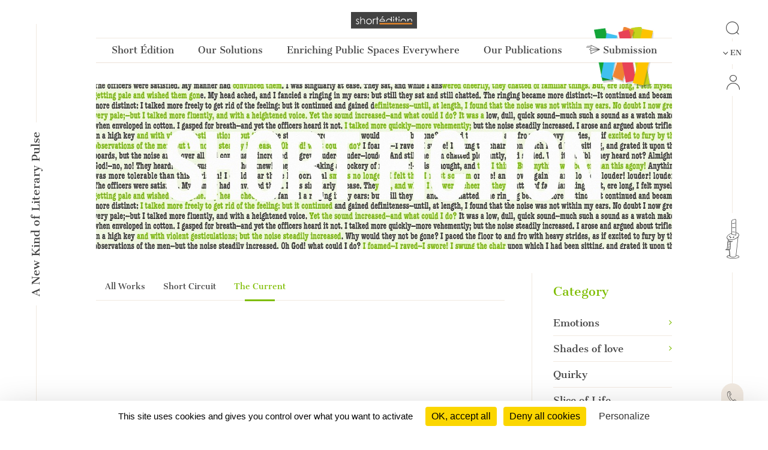

--- FILE ---
content_type: text/html; charset=UTF-8
request_url: https://short-edition.com/en/category/short-fiction/magical-realism?order=the-current&page=2
body_size: 73269
content:
<!DOCTYPE html>
<!--[if lt IE 7]><html dir="ltr" lang="en" class="no-js ie6 oldie"><![endif]-->
<!--[if IE 7]><html dir="ltr" lang="en" class="no-js ie7 oldie"><![endif]-->
<!--[if IE 8]><html dir="ltr" lang="en" class="no-js ie8 oldie"><![endif]-->
<!--[if IE 9]><html dir="ltr" lang="en" class="no-js ie9 oldie"><![endif]-->
<!--[if (gt IE 9)|!(IE)]><!-->
<html dir="ltr" lang="en" class="no-js"><!--<![endif]-->
<head>
                            
            
                        <!-- Google tag (gtag.js) -->
            <script async src="https://www.googletagmanager.com/gtag/js?id=G-2FQYMJ2540"></script>
            <script>
                window.dataLayer = window.dataLayer || [];

                function gtag() {
                    dataLayer.push(arguments);
                }

                gtag('js', new Date());

                gtag('config', 'G-2FQYMJ2540');
            </script>
            
    <meta charset="UTF-8">
            <meta http-equiv="Content-Security-Policy" content="
                default-src 'self' https: chrome-extension: file: gap:  data:  *.facebook.com short-edition.com.wip  *.short-edition.com:8007;
                object-src 'self'  https:;
                script-src 'self' https: 'unsafe-eval' 'unsafe-inline' chrome-extension: file: gap:  data:  *.facebook.net *.twitter.com *.short-edition.com *.google-analytics.com *.disqus.com *.jquery.com short-edition.com.wip *.short-edition.com:8007;
                connect-src *;
                style-src 'self' https: 'unsafe-inline' chrome-extension: file: gap: data: *.short-edition.com short-edition.com.wip *.short-edition.com:8007;
                img-src 'self' https: chrome-extension: file: gap: data:  *.short-edition.com *.google-analytics.com http://s3-eu-west-1.amazonaws.com short-edition.com.wip *.short-edition.com:8007;
                font-src 'self' https: *.short-edition.com short-edition.com.wip *.short-edition.com:8007;
                media-src 'self' https: *.short-edition.com *.short-edition.com.wip *.short-edition.com:8007 data: blob: filesystem:;">
    
        
    <title>Magical Realism - page 2 - the current - Short Édition</title>

    <link rel="shortcut icon" href="/favicon.ico">

    <meta name="description" content="Pieces composed with the clay of reality, yet shaped and molded by creativity and imagination. Set in the world as we know it, yet unrestricted by the rules that govern our universe. Step in with your mind open. - page 2 - classées par the current - Short Édition">
                    <meta property="fb:app_id" content="210894342257653">
        <meta property="fb:admins" content="1536397056">     
            <meta name="twitter:card" content="summary">
        <meta name="twitter:site" content="@ShortEdition_EN">
    
    
        <meta name="viewport" content="width=device-width, initial-scale=1.0">
    <meta name="HandheldFriendly" content="true">
    <meta name="MobileOptimized" content="320">

    <link rel="manifest" href="/site.webmanifest">
    <!-- iPhone(first generation or 2G), iPhone 3G, iPhone 3GS -->
    <link rel="apple-touch-icon" sizes="57x57" href="apple-touch-icon.png">
    <!-- iPad and iPad mini @1x -->
    <link rel="apple-touch-icon" sizes="76x76" href="/icon-phone/apple-touch-icon-76x76.png">
    <!-- iPhone 4, iPhone 4s, iPhone 5, iPhone 5c, iPhone 5s, iPhone 6, iPhone 6s, iPhone 7, iPhone 7s, iPhone8 -->
    <link rel="apple-touch-icon" sizes="120x120" href="/icon-phone/apple-touch-icon-120x120.png">
    <!-- iPad and iPad mini @2x -->
    <link rel="apple-touch-icon" sizes="152x152" href="/icon-phone/apple-touch-icon-152x152.png">
    <!-- iPad Pro -->
    <link rel="apple-touch-icon" sizes="167x167" href="/icon-phone/apple-touch-icon-167x167.png">
    <!-- iPhone X, iPhone 8 Plus, iPhone 7 Plus, iPhone 6s Plus, iPhone 6 Plus -->
    <link rel="apple-touch-icon" sizes="180x180" href="/icon-phone/apple-touch-icon-180x180.png">
    <!-- Android Devices High Resolution -->
    <link rel="icon" sizes="192x192" href="/icon-phone/android-icon-hd.png">
    <!-- Android Devices Normal Resolution -->
    <link rel="icon" sizes="128x128" href="/android-icon.png">

        <meta name="msapplication-config" content="none">

        <base target="_parent">

    <link rel="stylesheet" href="https://cdn6.short-edition.com/build/5073.bfabbb8c.css"><link rel="stylesheet" href="https://cdn8.short-edition.com/build/common.8de4741a.css">
        <link rel="stylesheet" href="https://cdn6.short-edition.com/build/1139.fa9c4c04.css"><link rel="stylesheet" href="https://cdn4.short-edition.com/build/8770.768d938d.css">
            <link rel="stylesheet" href="https://cdn3.short-edition.com/build/short-site-en.18d67ad0.css">
    
    <!-- HTML5 Shim and Respond.js IE8 support of HTML5 elements and media queries -->
    <!-- WARNING: Respond.js doesn't work if you view the page via file:// -->
    <!--[if lt IE 9]>
    <script src="https://oss.maxcdn.com/html5shiv/3.7.3/html5shiv.min.js"></script>
    <script src="https://oss.maxcdn.com/respond/1.4.2/respond.min.js"></script>
    <![endif]-->

                        <script src="https://cdn3.short-edition.com/js/tarteaucitronjs/tarteaucitron.js"></script>
            <script>
                tarteaucitronForceLanguage = 'en';
                tarteaucitron.init({
                    'bodyPosition': 'top',
                    'orientation': 'bottom',
                    'showIcon': false,
                    'adblocker': true,
                    'removeCredit': true,
                });

                (tarteaucitron.job = tarteaucitron.job || []).push('youtube');
                (tarteaucitron.job = tarteaucitron.job || []).push('facebook');
                (tarteaucitron.job = tarteaucitron.job || []).push('twitter');
                (tarteaucitron.job = tarteaucitron.job || []).push('googletagmanager');
                (tarteaucitron.job = tarteaucitron.job || []).push('matomo');

                tarteaucitron.userInterface.openAlert();
            </script>
                    <script>
        (function(ss, ex) {
            window.ldfdr = window.ldfdr || function() {
                (ldfdr._q = ldfdr._q || []).push([].slice.call(arguments));
            };
            (function(d, s) {
                fs = d.getElementsByTagName(s)[0];

                function ce(src) {
                    var cs = d.createElement(s);
                    cs.src = src;
                    cs.async = 1;
                    fs.parentNode.insertBefore(cs, fs);
                }

                ce('https://sc.lfeeder.com/lftracker_v1_' + ss + (ex ? '_' + ex : '') + '.js');
            })(document, 'script');
        })('lAxoEaKRKev4OYGd');
    </script>

            <script type="text/javascript" src="https://secure.details24group.com/js/786908.js"></script>
        <noscript><img alt="" src="https://secure.details24group.com/786908.png" style="display:none;"></noscript>
    </head>

<body class="site site-page">
        

    <div class="modal fade right" id="searchmodal" tabindex="-1" role="dialog" aria-hidden="true">
        <div class="modal-dialog-full-width modal-dialog modal-fluid" role="document">

            <div class="modal-content-full-width modal-content">
                <div class="modal-header border-0">
                    <button type="button" class="btn-close" data-bs-dismiss="modal" aria-label="Close"></button>
                </div>
                <div class="modal-body">
                    <form class="search" role="search" action="/en/search">
    <div class="input-group" id="groupe-search2">
        <input type="search" class="form-control js-search-autocomplete"
               name="q" tabindex="1" placeholder="Story or author"
                data-url="" data-locale="en">

                    <button type="submit" class="input-group-text loupe" id="button-click-search" title="Search" style="">
                <i class="icon-search"></i>
            </button>
            </div>

    </form>
                </div>
            </div>
        </div>
    </div>


<header class="header-main-menu nav-tool d-none d-lg-block " id="header">
    <div class="left-menu-bar">
                    <div id="fleche-haut">
                <a href="#header">
                    <span class="icon-f2-r"></span>
                </a>
            </div>
                            <div class="accroche ">
                    <h3>A New Kind of Literary Pulse</h3>
                </div>
                                        <div class="hamburger">
                                            <button type="button" class="navbar-toggle NavbarLang" data-bs-toggle="collapse" data-bs-target=".navbar-collapse">
                            <i class="fa-solid fa-bars fa-inverse"></i>
                        </button>
                                    </div>
                        </div>

            <div class="center-menu">
            <div id="header-top" >
                                    <a href="/en/" class="logo-head" title="Home">
                        <img class="img-fluid" src="https://cdn7.short-edition.com/images/logos/logo-2020.svg" alt="Short Édition Logo" width="110">
                    </a>
                
                
                                    <h1 class="accroche">A New Kind of Literary Pulse</h1>
                
                                    <div class="collapse navbar-header-menu navbar-collapse">
                        <div class="visible-xs">
                                                    </div>
                    </div>
                
                                                                                                        
    
            <nav class="general">
            <ul class="general-main">
                                                        
                    <li class="menu-button ">
                        <a class="menu-button" href="#">
                            Short Édition
                        </a>
                                                <div class="general-tab ">
                            <div class="menu-centre row">
                                                                    <ul class="lvl-1 col-4">
                                                                                    <li>
                                                                                                                                                <a class="lvl-1-titre " href="/en/p/a-new-kind-literary-pulse">
                                                    A New Kind of Literary Pulse
                                                </a>
                                            </li>
                                                                                                                    </ul>
                                                                    <ul class="lvl-1 col-4">
                                                                                    <li>
                                                                                                                                                <a class="lvl-1-titre " href="/en/p/combining-social-and-environment-impact">
                                                    Social & Environmental Impact
                                                </a>
                                            </li>
                                                                                                                    </ul>
                                                                    <ul class="lvl-1 col-4">
                                                                                    <li>
                                                                                                                                                <a class="lvl-1-titre " href="/en/p/the-team">
                                                    The Team
                                                </a>
                                            </li>
                                                                                                                    </ul>
                                                                    <ul class="lvl-1 col-4">
                                                                                    <li>
                                                                                                                                                <a class="lvl-1-titre " href="/en/press">
                                                    Press
                                                </a>
                                            </li>
                                                                                                                    </ul>
                                                                    <ul class="lvl-1 col-4">
                                                                                    <li>
                                                                                                                                                <a class="lvl-1-titre " href="/en/contact">
                                                    Contact
                                                </a>
                                            </li>
                                                                                                                    </ul>
                                                                    <ul class="lvl-1 col-4">
                                                                                    <li>
                                                                                                                                                <a class="lvl-1-titre " href="/en/p/find-a-dispenser-near-you">
                                                    Find A Dispenser Near You
                                                </a>
                                            </li>
                                                                                                                    </ul>
                                                            </div>
                        </div>
                    
                    </li>
                                                        
                    <li class="menu-button ">
                        <a class="menu-button" href="#">
                            Our Solutions
                        </a>
                                                <div class="general-tab ">
                            <div class="menu-centre row">
                                                                    <ul class="lvl-1 col-4">
                                                                                    <li>
                                                                                                                                                <a class="lvl-1-titre " href="/en/p/short-story-dispenser">
                                                    The Short Story Dispenser <i class="icon-products icon-dhc1 position-absolute ms-1" style="bottom:5px;"></i>
                                                </a>
                                            </li>
                                                                                                                    </ul>
                                                                    <ul class="lvl-1 col-4">
                                                                                    <li>
                                                                                                                                                <a class="lvl-1-titre " href="/en/p/the-short-story-cube">
                                                    The Short Story Cube <i class="icon-products icon-cube"></i>
                                                </a>
                                            </li>
                                                                                                                    </ul>
                                                                    <ul class="lvl-1 col-4">
                                                                                    <li>
                                                                                                                                                <a class="lvl-1-titre " href="/en/p/the-short-story-disc">
                                                    The Short Story Disc <i class="icon-products icon-dhcn"></i>
                                                </a>
                                            </li>
                                                                                                                    </ul>
                                                                    <ul class="lvl-1 col-4">
                                                                                    <li>
                                                                                                                                                <a class="lvl-1-titre " href="/en/p/the-short-story-portal">
                                                    The Short Story Portal <i class="icon-products icon-site"></i>
                                                </a>
                                            </li>
                                                                                                                    </ul>
                                                                    <ul class="lvl-1 col-4">
                                                                                                                    </ul>
                                                            </div>
                        </div>
                    
                    </li>
                                                        
                    <li class="menu-button ">
                        <a class="menu-button" href="#">
                            Enriching Public Spaces Everywhere
                        </a>
                                                <div class="general-tab ">
                            <div class="menu-centre row">
                                                                    <ul class="lvl-1 col-4">
                                                                                    <li>
                                                                                                                                                <a class="lvl-1-titre " href="/en/p/public-libraries">
                                                    Public Libraries
                                                </a>
                                            </li>
                                                                                                                    </ul>
                                                                    <ul class="lvl-1 col-4">
                                                                                    <li>
                                                                                                                                                <a class="lvl-1-titre " href="/en/p/universities">
                                                    Universities
                                                </a>
                                            </li>
                                                                                                                    </ul>
                                                                    <ul class="lvl-1 col-4">
                                                                                    <li>
                                                                                                                                                <a class="lvl-1-titre " href="/en/p/schools">
                                                    Schools
                                                </a>
                                            </li>
                                                                                                                    </ul>
                                                                    <ul class="lvl-1 col-4">
                                                                                    <li>
                                                                                                                                                <a class="lvl-1-titre " href="/en/p/real-estate-retail">
                                                    Real estate & Retail
                                                </a>
                                            </li>
                                                                                                                    </ul>
                                                                    <ul class="lvl-1 col-4">
                                                                                    <li>
                                                                                                                                                <a class="lvl-1-titre " href="/en/p/transportation-hubs">
                                                    Transportation Hubs
                                                </a>
                                            </li>
                                                                                                                    </ul>
                                                                    <ul class="lvl-1 col-4">
                                                                                    <li>
                                                                                                                                                <a class="lvl-1-titre " href="/en/p/hospitals">
                                                    Hospitals
                                                </a>
                                            </li>
                                                                                                                    </ul>
                                                            </div>
                        </div>
                    
                    </li>
                                                        
                    <li class="menu-button ">
                        <a class="menu-button" href="#">
                            Our Publications
                        </a>
                                                <div class="general-tab ">
                            <div class="menu-centre row">
                                                                    <ul class="lvl-1 col-4">
                                                                                    <li>
                                                                                                                                                <a class="lvl-1-titre " href="/en/category/short-fiction">
                                                    Short Fiction
                                                </a>
                                            </li>
                                                                                                                    </ul>
                                                                    <ul class="lvl-1 col-4">
                                                                                    <li>
                                                                                                                                                <a class="lvl-1-titre " href="/en/category/poetry">
                                                    Poetry
                                                </a>
                                            </li>
                                                                                                                    </ul>
                                                                    <ul class="lvl-1 col-4">
                                                                                    <li>
                                                                                                                                                <a class="lvl-1-titre " href="/en/category/creative-nonfiction">
                                                    Creative Nonfiction
                                                </a>
                                            </li>
                                                                                                                    </ul>
                                                                    <ul class="lvl-1 col-4">
                                                                                    <li>
                                                                                                                                                <a class="lvl-1-titre " href="/en/category/comics">
                                                    Comics
                                                </a>
                                            </li>
                                                                                                                    </ul>
                                                                    <ul class="lvl-1 col-4">
                                                                                    <li>
                                                                                                                                                <a class="lvl-1-titre " href="/en/category/childrens">
                                                    Children's
                                                </a>
                                            </li>
                                                                                                                    </ul>
                                                                    <ul class="lvl-1 col-4">
                                                                                    <li>
                                                                                                                                                <a class="lvl-1-titre " href="/en/category/classic">
                                                    Classics
                                                </a>
                                            </li>
                                                                                                                    </ul>
                                                                    <ul class="lvl-1 col-4">
                                                                                    <li>
                                                                                                                                                <a class="lvl-1-titre " href="/en/contest/short-circuit/p/editions">
                                                    Our Quarterly Review
                                                </a>
                                            </li>
                                                                                                                    </ul>
                                                                    <ul class="lvl-1 col-4">
                                                                                    <li>
                                                                                                                                                <a class="lvl-1-titre " href="/en/p/our-editorial-offer">
                                                    Editorial Offer
                                                </a>
                                            </li>
                                                                                                                    </ul>
                                                            </div>
                        </div>
                    
                    </li>
                                                <li class="menu-button bt-soumettre">
                                            <a href="/en/submit" class="soumettre menu-button" title="Submission">
                            <span class="icon icon-icon-send"></span>
                            Submission
                        </a>
                                    </li>

            </ul>
        </nav>
                </div>
        </div>
    
    <div class="right-menu-bar">
        
<div class="right1">
    
                        <div class="group-search">
                <a href="#" data-bs-toggle="modal" data-bs-target="#searchmodal">
                    <span class="icon-search"></span>
                </a>
            </div>
            
    
            <div class="pb-2">
            

    <div class="dropdown">
        <button class="bt-collapse bt-lang" data-bs-toggle="collapse" type="button" data-target-menu="dropdown-language">
                                                                        <span class="icon-f3-b d-none d-lg-inline-block"></span> &nbsp;
                        <span class="txt">EN</span>
                                                                                            </button>
        <ul class="dropdown-menu2 dropdown-language" data-parent="#accordion-language">
                                                <li class="nav-item active">
                                                                                                    <a class="nav-link" href="https://short-edition.com/en/?uplg">English</a>
                    </li>
                                    <li class="nav-item ">
                                                                                                    <a class="nav-link" href="https://short-edition.com/fr/?uplg">Français</a>
                    </li>
                                    </ul>
    </div>

        </div>
    
    
    

    <div class="card-nav">
        <div class="card-header-nav">
            <a class="login" href="/en/login" title="Click here to Login">
                <span class="icon icon-compte"></span>
                <span class="txt d-block d-md-none">Login</span>
            </a>
        </div>
            </div>
</div>

            <div class="right2 btn-dhc">
            <a href="/en/p/a-new-kind-literary-pulse">
                <span class="icon-dhc"></span>
            </a>
        </div>
        <div class="right2 btn-contact">
        <a href="/en/contact" title="How can we help you?">
            <span class="icon-phone"></span>
        </a>
    </div>


    <div class="right4">
        <div class="footer-social-networks footer-social-networks-en">
    <a target="_blank" href="https://www.linkedin.com/company/shortedition/" class="linkedin" title="Follow us on Linkedin">
        <span class="icon-linkedin"></span>
    </a>
    <a target="_blank" href="https://www.instagram.com/shortedition/" class="instagram" title="Follow us on Instagram">
        <span class="icon-insta"></span>
    </a>
    <a target="_blank" href="https://www.tiktok.com/@shortedition" class=tiktok title="Follow us on TikTok">
        <span class="icon-tiktok"></span>
    </a>
    <a target="_blank" href="https://www.facebook.com/ShortEdition/" class="facebook" title="Follow us on Facebook">
        <span class="icon-facebook"></span>
    </a>
</div>

    </div>
    </div>

</header>

<div class="header2-parent d-lg-none">
    <header class="nav-tool " id="header2">
        <div class="head-mobil">
            <button class="hamburger hamburger--elastic " type="button" aria-label="menu" data-bs-toggle="collapse" data-bs-target="#nav-mobile" aria-expanded="false">
                <span class="hamburger-box">
                    <span class="hamburger-inner"></span>
                </span>
            </button>
                                <a href="/en/" class="logo-head" title="Home">
                        <img class="img-fluid" src="https://cdn7.short-edition.com/images/logos/logo-2020.svg" alt="Short Édition Logo" width="110">
                    </a>
                
                            <div class="head-picto-dys">
                    
                                            <a href="#" data-bs-toggle="modal" data-bs-target="#searchmodal" class="search-mobil">
                            <span class="icon-search"></span>
                        </a>
                                    </div>
                    </div>
        
                            <nav class="nav-mobil collapse" id="nav-mobile">
                                                                                                                            
    
            
            
                <div class="card-nav">
                    <div class="card-header-nav" id="headingStaticPagecolumn-1">
                        <button class="btn btn-link collapsed" data-bs-toggle="collapse" data-bs-target="#collapseStaticPagecolumn-1" aria-expanded="true" aria-controls="collapseStaticPagecolumn-1">
                            <span class="txt">
                                Short Édition
                                <span class="icon-f3-t"></span>
                            </span>
                        </button>
                    </div>

                    <div id="collapseStaticPagecolumn-1" class="collapse menu-arrow" aria-labelledby="headingStaticPagecolumn-1">
                        <div class="accordion accordion-flush" id="accordionFlushcolumn-1">
                                                                                                                                                                                                                                                            <a class="lvl-1 " href="/en/p/a-new-kind-literary-pulse">
                                            A New Kind of Literary Pulse
                                        </a>
                                                                    
                                                                                                                                                                                                                                                            <a class="lvl-1 " href="/en/p/combining-social-and-environment-impact">
                                            Social & Environmental Impact
                                        </a>
                                                                    
                                                                                                                                                                                                                                                            <a class="lvl-1 " href="/en/p/the-team">
                                            The Team
                                        </a>
                                                                    
                                                                                                                                                                                                                                                            <a class="lvl-1 " href="/en/press">
                                            Press
                                        </a>
                                                                    
                                                                                                                                                                                                                                                            <a class="lvl-1 " href="/en/contact">
                                            Contact
                                        </a>
                                                                    
                                                                                                                                                                                                                                                            <a class="lvl-1 " href="/en/p/find-a-dispenser-near-you">
                                            Find A Dispenser Near You
                                        </a>
                                                                    
                                                    </div>
                    </div>
                </div>
            
                <div class="card-nav">
                    <div class="card-header-nav" id="headingStaticPagecolumn-2">
                        <button class="btn btn-link collapsed" data-bs-toggle="collapse" data-bs-target="#collapseStaticPagecolumn-2" aria-expanded="true" aria-controls="collapseStaticPagecolumn-2">
                            <span class="txt">
                                Our Solutions
                                <span class="icon-f3-t"></span>
                            </span>
                        </button>
                    </div>

                    <div id="collapseStaticPagecolumn-2" class="collapse menu-arrow" aria-labelledby="headingStaticPagecolumn-2">
                        <div class="accordion accordion-flush" id="accordionFlushcolumn-2">
                                                                                                                                                                                                                                                            <a class="lvl-1 " href="/en/p/short-story-dispenser">
                                            The Short Story Dispenser <i class="icon-products icon-dhc1 position-absolute ms-1" style="bottom:5px;"></i>
                                        </a>
                                                                    
                                                                                                                                                                                                                                                            <a class="lvl-1 " href="/en/p/the-short-story-cube">
                                            The Short Story Cube <i class="icon-products icon-cube"></i>
                                        </a>
                                                                    
                                                                                                                                                                                                                                                            <a class="lvl-1 " href="/en/p/the-short-story-disc">
                                            The Short Story Disc <i class="icon-products icon-dhcn"></i>
                                        </a>
                                                                    
                                                                                                                                                                                                                                                            <a class="lvl-1 " href="/en/p/the-short-story-portal">
                                            The Short Story Portal <i class="icon-products icon-site"></i>
                                        </a>
                                                                    
                                                            
                                                    </div>
                    </div>
                </div>
            
                <div class="card-nav">
                    <div class="card-header-nav" id="headingStaticPagecolumn-3">
                        <button class="btn btn-link collapsed" data-bs-toggle="collapse" data-bs-target="#collapseStaticPagecolumn-3" aria-expanded="true" aria-controls="collapseStaticPagecolumn-3">
                            <span class="txt">
                                Enriching Public Spaces Everywhere
                                <span class="icon-f3-t"></span>
                            </span>
                        </button>
                    </div>

                    <div id="collapseStaticPagecolumn-3" class="collapse menu-arrow" aria-labelledby="headingStaticPagecolumn-3">
                        <div class="accordion accordion-flush" id="accordionFlushcolumn-3">
                                                                                                                                                                                                                                                            <a class="lvl-1 " href="/en/p/public-libraries">
                                            Public Libraries
                                        </a>
                                                                    
                                                                                                                                                                                                                                                            <a class="lvl-1 " href="/en/p/universities">
                                            Universities
                                        </a>
                                                                    
                                                                                                                                                                                                                                                            <a class="lvl-1 " href="/en/p/schools">
                                            Schools
                                        </a>
                                                                    
                                                                                                                                                                                                                                                            <a class="lvl-1 " href="/en/p/real-estate-retail">
                                            Real estate & Retail
                                        </a>
                                                                    
                                                                                                                                                                                                                                                            <a class="lvl-1 " href="/en/p/transportation-hubs">
                                            Transportation Hubs
                                        </a>
                                                                    
                                                                                                                                                                                                                                                            <a class="lvl-1 " href="/en/p/hospitals">
                                            Hospitals
                                        </a>
                                                                    
                                                    </div>
                    </div>
                </div>
            
                <div class="card-nav">
                    <div class="card-header-nav" id="headingStaticPagecolumn-4">
                        <button class="btn btn-link collapsed" data-bs-toggle="collapse" data-bs-target="#collapseStaticPagecolumn-4" aria-expanded="true" aria-controls="collapseStaticPagecolumn-4">
                            <span class="txt">
                                Our Publications
                                <span class="icon-f3-t"></span>
                            </span>
                        </button>
                    </div>

                    <div id="collapseStaticPagecolumn-4" class="collapse menu-arrow" aria-labelledby="headingStaticPagecolumn-4">
                        <div class="accordion accordion-flush" id="accordionFlushcolumn-4">
                                                                                                                                                                                                                                                            <a class="lvl-1 " href="/en/category/short-fiction">
                                            Short Fiction
                                        </a>
                                                                    
                                                                                                                                                                                                                                                            <a class="lvl-1 " href="/en/category/poetry">
                                            Poetry
                                        </a>
                                                                    
                                                                                                                                                                                                                                                            <a class="lvl-1 " href="/en/category/creative-nonfiction">
                                            Creative Nonfiction
                                        </a>
                                                                    
                                                                                                                                                                                                                                                            <a class="lvl-1 " href="/en/category/comics">
                                            Comics
                                        </a>
                                                                    
                                                                                                                                                                                                                                                            <a class="lvl-1 " href="/en/category/childrens">
                                            Children's
                                        </a>
                                                                    
                                                                                                                                                                                                                                                            <a class="lvl-1 " href="/en/category/classic">
                                            Classics
                                        </a>
                                                                    
                                                                                                                                                                                                                                                            <a class="lvl-1 " href="/en/contest/short-circuit/p/editions">
                                            Our Quarterly Review
                                        </a>
                                                                    
                                                                                                                                                                                                                                                            <a class="lvl-1 " href="/en/p/our-editorial-offer">
                                            Editorial Offer
                                        </a>
                                                                    
                                                    </div>
                    </div>
                </div>
                    
        <div class="card-nav">
            <div class="card-header-nav">
                                        <a href="/en/submit" class="soumettre menu-button" title="Submission">
                            <span class="icon icon-icon-send"></span>
                            Submission
                        </a>
                    
            </div>
        </div>

    
                    
    

    <div class="card-nav">
        <div class="card-header-nav">
            <a class="login" href="/en/login" title="Click here to Login">
                <span class="icon icon-compte"></span>
                <span class="txt d-block d-md-none">Login</span>
            </a>
        </div>
            </div>

    

    <div class="card-nav">
        <div class="card-header-nav" id="headingTwo">
            <button class="btn btn-link collapsed" data-bs-toggle="collapse" type="button" data-bs-target="#collapseTwo" aria-expanded="false" aria-controls="collapseTwo">
                <span class="icon icon-icon-loc"></span>
                                                                            <span class="icon-f3-b d-none d-lg-inline-block"></span> &nbsp;
                        <span class="txt">EN</span>
                                                                                    
                <span class="icon-f3-t"></span>
            </button>
        </div>
        <ul id="collapseTwo" class="navbar-nav collapse menu-arrow" aria-labelledby="headingTwo" data-parent="#accordion">
                                                <li class="nav-item active">
                                                                                                    <a class="nav-link" href="https://short-edition.com/en/?uplg">English</a>
                    </li>
                                    <li class="nav-item ">
                                                                                                    <a class="nav-link" href="https://short-edition.com/fr/?uplg">Français</a>
                    </li>
                            
        </ul>
    </div>


                            </nav>

            </header>

    </div>

                    <section class="actualite lang-home container-xl">
                                                <img class="category img-fluid d-none d-md-inline-block" src="https://cdn.short-edition.com/uploads/f/short-fiction-banner-2021-07-02-11-47-07.jpg" alt="Short Fiction">
                <img class="category img-fluid d-inline-block d-md-none" src="https://cdn.short-edition.com/uploads/f/short-fiction-bannermobile-2021-07-02-11-47-08.jpg" alt="Short Fiction">
    
        

<div class="lang row category-list">
    <div class="col-md-9 col-post nouvelles">

                                <nav class="filtre-cat1 nouvelles d-none d-md-flex">
                <div class="filtre-cat1-1">
                            
            <a class="" href="/en/category/short-fiction/magical-realism" title="All Works">
            All Works        </a>
                <a class="" href="/en/category/short-fiction/magical-realism?order=short-circuit" title="Short Circuit">
            Short Circuit        </a>
                <a class="active" href="/en/category/short-fiction/magical-realism?order=the-current" title="The Current">
            The Current        </a>
                    </div>
            </nav>
        
        <aside class="category nouvelles d-md-none">
                        <div class="form-group">
    <select name="form-filtrage" class="js-select-redirect js-select2" style="width:100%">
                    
                <option  value="/en/category/short-fiction/magical-realism">
                All Works
            </option>
                        <option  value="/en/category/short-fiction/magical-realism?order=short-circuit">
                Short Circuit
            </option>
                        <option selected="selected" value="/en/category/short-fiction/magical-realism?order=the-current">
                The Current
            </option>
            </select>
</div>
                    

<div class="form-group">
    <select name="form-rayon" class="js-select-redirect js-select2" style="width:100%" data-placeholder="Select a category...">
                                <option  value="/en/category/short-fiction">
                Category
            </option>
                                            <optgroup label="Emotions">
                <option value="/en/category/short-fiction/emotions?order=the-current" >
                    See all works
                </option>
            
                            <option class="list-category"  value="/en/category/short-fiction/humor?order=the-current">Humor</option>
                            <option class="list-category"  value="/en/category/short-fiction/joy?order=the-current">Joy</option>
                            <option class="list-category"  value="/en/category/short-fiction/nostalgia?order=the-current">Nostalgia</option>
                            <option class="list-category"  value="/en/category/short-fiction/sorrow?order=the-current">Sorrow</option>
            
                            </optgroup>
                                                <optgroup label="Shades of Love">
                <option value="/en/category/short-fiction/shades-of-love?order=the-current" >
                    See all works
                </option>
            
                            <option class="list-category"  value="/en/category/short-fiction/modern-love?order=the-current">Modern Love</option>
                            <option class="list-category"  value="/en/category/short-fiction/romance?order=the-current">Romance</option>
                            <option class="list-category"  value="/en/category/short-fiction/love-loss?order=the-current">Love &amp; Loss</option>
            
                            </optgroup>
                                                <optgroup label="Quirky">
                <option value="/en/category/short-fiction/quirky?order=the-current" >
                    See all works
                </option>
            
            
                            </optgroup>
                                                <optgroup label="Slice of Life">
                <option value="/en/category/short-fiction/slice-of-life?order=the-current" >
                    See all works
                </option>
            
            
                            </optgroup>
                                                <optgroup label="Portrait">
                <option value="/en/category/short-fiction/portrait-1?order=the-current" >
                    See all works
                </option>
            
            
                            </optgroup>
                                                <optgroup label="Absurd">
                <option value="/en/category/short-fiction/absurd?order=the-current" >
                    See all works
                </option>
            
            
                            </optgroup>
                                                <optgroup label="Magical Realism">
                <option value="/en/category/short-fiction/magical-realism?order=the-current" selected="selected">
                    See all works
                </option>
            
            
                            </optgroup>
                                                <optgroup label="Historical">
                <option value="/en/category/short-fiction/historical?order=the-current" >
                    See all works
                </option>
            
            
                            </optgroup>
                                                <optgroup label="Noir">
                <option value="/en/category/short-fiction/noir?order=the-current" >
                    See all works
                </option>
            
                            <option class="list-category"  value="/en/category/short-fiction/suspense?order=the-current">Suspense &amp; Mystery</option>
                            <option class="list-category"  value="/en/category/short-fiction/horror?order=the-current">Horror</option>
            
                            </optgroup>
                                                <optgroup label="Sci-Fi &amp; Fantasy">
                <option value="/en/category/short-fiction/science-fiction-fantasy?order=the-current" >
                    See all works
                </option>
            
            
                            </optgroup>
                                                <optgroup label="Young Adult">
                <option value="/en/category/short-fiction/young-adult?order=the-current" >
                    See all works
                </option>
            
            
                            </optgroup>
                        </select>
</div>
        </aside>

                    
                            </div>

            <aside class="col-md-3 cat-side nouvelles d-none d-sm-block">
            <header>
    <h3 class="txt-nouvelles">
        Category
    </h3>
</header>

<div id="accordion-theme">
                                    <div class="lien-cat">
                                <h4 id="lien-cat-emotions" class="accordion-header">
                                            <a class="collapsed " type="button" data-bs-toggle="collapse" data-bs-target="#collapse-emotions" aria-expanded="true" aria-controls="collapse-emotions">
                            <span>Emotions</span>
                                                            <span class="icon-f3-r txt-nouvelles"></span>
                                                    </a>
                                    </h4>

                                    <ul id="collapse-emotions" class="collapse " aria-labelledby="lien-cat-emotions" data-parent="#accordion-theme">
                                                    <li>
                                <a href="/en/category/short-fiction/humor?order=the-current"  title="Click here to humor">
                                    <span class="icon-f3-r"></span>Humor</a>
                            </li>
                                                    <li>
                                <a href="/en/category/short-fiction/joy?order=the-current"  title="Click here to joy">
                                    <span class="icon-f3-r"></span>Joy</a>
                            </li>
                                                    <li>
                                <a href="/en/category/short-fiction/nostalgia?order=the-current"  title="Click here to nostalgia">
                                    <span class="icon-f3-r"></span>Nostalgia</a>
                            </li>
                                                    <li>
                                <a href="/en/category/short-fiction/sorrow?order=the-current"  title="Click here to sorrow">
                                    <span class="icon-f3-r"></span>Sorrow</a>
                            </li>
                        
                                                    <li class="tout">
                                <a href="/en/category/short-fiction/emotions?order=the-current" title="Click here to emotions">
                                    <span class="icon-f3-r"></span>
                                    See all
                                </a>
                            </li>
                                            </ul>
                            </div>
                                <div class="lien-cat">
                                <h4 id="lien-cat-shades-of-love" class="accordion-header">
                                            <a class="collapsed " type="button" data-bs-toggle="collapse" data-bs-target="#collapse-shades-of-love" aria-expanded="true" aria-controls="collapse-shades-of-love">
                            <span>Shades of love</span>
                                                            <span class="icon-f3-r txt-nouvelles"></span>
                                                    </a>
                                    </h4>

                                    <ul id="collapse-shades-of-love" class="collapse " aria-labelledby="lien-cat-shades-of-love" data-parent="#accordion-theme">
                                                    <li>
                                <a href="/en/category/short-fiction/modern-love?order=the-current"  title="Click here to modern love">
                                    <span class="icon-f3-r"></span>Modern Love</a>
                            </li>
                                                    <li>
                                <a href="/en/category/short-fiction/romance?order=the-current"  title="Click here to romance">
                                    <span class="icon-f3-r"></span>Romance</a>
                            </li>
                                                    <li>
                                <a href="/en/category/short-fiction/love-loss?order=the-current"  title="Click here to love &amp; loss">
                                    <span class="icon-f3-r"></span>Love &amp; Loss</a>
                            </li>
                        
                                                    <li class="tout">
                                <a href="/en/category/short-fiction/shades-of-love?order=the-current" title="Click here to shades of love">
                                    <span class="icon-f3-r"></span>
                                    See all
                                </a>
                            </li>
                                            </ul>
                            </div>
                                <div class="lien-cat">
                                <h4 id="lien-cat-quirky" class="accordion-header">
                                            <a href="/en/category/short-fiction/quirky?order=the-current" title="Click here to quirky" class="collapsed ">
                            <span>Quirky</span>
                        </a>
                                    </h4>

                            </div>
                                <div class="lien-cat">
                                <h4 id="lien-cat-slice-of-life" class="accordion-header">
                                            <a href="/en/category/short-fiction/slice-of-life?order=the-current" title="Click here to slice of life" class="collapsed ">
                            <span>Slice of Life</span>
                        </a>
                                    </h4>

                            </div>
                                <div class="lien-cat">
                                <h4 id="lien-cat-portrait-1" class="accordion-header">
                                            <a href="/en/category/short-fiction/portrait-1?order=the-current" title="Click here to portrait" class="collapsed ">
                            <span>Portrait</span>
                        </a>
                                    </h4>

                            </div>
                                <div class="lien-cat">
                                <h4 id="lien-cat-absurd" class="accordion-header">
                                            <a href="/en/category/short-fiction/absurd?order=the-current" title="Click here to absurd" class="collapsed ">
                            <span>Absurd</span>
                        </a>
                                    </h4>

                            </div>
                                <div class="lien-cat">
                                <h4 id="lien-cat-magical-realism" class="accordion-header">
                                            <a href="/en/category/short-fiction/magical-realism?order=the-current" title="Click here to magical realism" class="collapsed active">
                            <span>Magical Realism</span>
                        </a>
                                    </h4>

                            </div>
                                <div class="lien-cat">
                                <h4 id="lien-cat-historical" class="accordion-header">
                                            <a href="/en/category/short-fiction/historical?order=the-current" title="Click here to historical" class="collapsed ">
                            <span>Historical</span>
                        </a>
                                    </h4>

                            </div>
                                <div class="lien-cat">
                                <h4 id="lien-cat-noir" class="accordion-header">
                                            <a class="collapsed " type="button" data-bs-toggle="collapse" data-bs-target="#collapse-noir" aria-expanded="true" aria-controls="collapse-noir">
                            <span>Noir</span>
                                                            <span class="icon-f3-r txt-nouvelles"></span>
                                                    </a>
                                    </h4>

                                    <ul id="collapse-noir" class="collapse " aria-labelledby="lien-cat-noir" data-parent="#accordion-theme">
                                                    <li>
                                <a href="/en/category/short-fiction/suspense?order=the-current"  title="Click here to suspense &amp; mystery">
                                    <span class="icon-f3-r"></span>Suspense &amp; Mystery</a>
                            </li>
                                                    <li>
                                <a href="/en/category/short-fiction/horror?order=the-current"  title="Click here to horror">
                                    <span class="icon-f3-r"></span>Horror</a>
                            </li>
                        
                                                    <li class="tout">
                                <a href="/en/category/short-fiction/noir?order=the-current" title="Click here to noir">
                                    <span class="icon-f3-r"></span>
                                    See all
                                </a>
                            </li>
                                            </ul>
                            </div>
                                <div class="lien-cat">
                                <h4 id="lien-cat-science-fiction-fantasy" class="accordion-header">
                                            <a href="/en/category/short-fiction/science-fiction-fantasy?order=the-current" title="Click here to sci-fi &amp; fantasy" class="collapsed ">
                            <span>Sci-Fi &amp; Fantasy</span>
                        </a>
                                    </h4>

                            </div>
                                <div class="lien-cat">
                                <h4 id="lien-cat-young-adult" class="accordion-header">
                                            <a href="/en/category/short-fiction/young-adult?order=the-current" title="Click here to young adult" class="collapsed ">
                            <span>Young Adult</span>
                        </a>
                                    </h4>

                            </div>
            </div>
        </aside>
    </div>
        </section>
            
        
<section class="section-etendue principal">
    <footer class="container">
        
        <div class="row">
            <div class="col-md-12 footer-logo en">
                <a href="/" title="Click here to home" >
                    <img class="img-fluid" src="https://cdn6.short-edition.com/images/logos/logo-2.png" alt="Short Édition Logo" width="172" height="25">
                </a>
            </div>
        </div>

        <div class="my-2">
            <div class="row contact-coo">
    <div class="col-md-4">
        <div class="coordonnees">
            <div class="bloc-img">
                <img src="https://cdn.short-edition.com/images/site/grenoble.svg" alt="Grenoble" width="40" height="43">
            </div>

            <div class="bloc-txt">
                <p>
                    <b>Grenoble</b>
                    
                </p>
            </div>
        </div>
    </div>
    <div class="col-md-4">
        <div class="coordonnees">
            <div class="bloc-img">
                <img src="https://cdn.short-edition.com/images/site/paris.svg" alt="Paris" width="40" height="43">
            </div>
            <div class="bloc-txt">
                <p>
                    <b>Paris</b>
                                    </p>
            </div>

        </div>
    </div>

    <div class="col-md-4">
        <div class="coordonnees">
            <div class="bloc-img">
                <span class="icon-liberte fa-3x" alt="New-York"></span>
            </div>

            <div class="bloc-txt">
                <p>
                    <b>New-York</b>
                                    </p>
            </div>
        </div>
    </div>
</div>

        </div>

        <div class="footer-footer">
            <div class="info-legales">
                                                    
                <nav>
                                        <a href="/en/press" >Press</a> |
                                                <a href="/en/p/terms-of-use" title="Click here to Terms of use" >
        Terms of use
    </a>
 | 
                                                <a href="/en/p/voting-process" title="Click here to Voting process" >
        Voting process
    </a>
 | 
                                                <a href="/en/p/general-terms-and-conditions" title="Click here to General terms and conditions" >
        General terms and conditions
    </a>

                                        | <a href="/en/contact" >Contact</a>
                    | <div class="footer-social-networks footer-social-networks-en">
    <a target="_blank" href="https://www.linkedin.com/company/shortedition/" class="linkedin" title="Follow us on Linkedin">
        <span class="icon-linkedin"></span>
    </a>
    <a target="_blank" href="https://www.instagram.com/shortedition/" class="instagram" title="Follow us on Instagram">
        <span class="icon-insta"></span>
    </a>
    <a target="_blank" href="https://www.tiktok.com/@shortedition" class=tiktok title="Follow us on TikTok">
        <span class="icon-tiktok"></span>
    </a>
    <a target="_blank" href="https://www.facebook.com/ShortEdition/" class="facebook" title="Follow us on Facebook">
        <span class="icon-facebook"></span>
    </a>
</div>

                </nav>

                <nav class="text-center mt-3 legals">
                    <small>© 2011—2026 Short Édition. All Rights Reserved.</small>
                                    </nav>

            </div>

        </div>

    </footer>
</section>



                <script>
            var _gaq = [
                ['_setAccount', 'UA-22033281-1'],
                ['_setDomainName', 'short-edition.com'],
                ['_gat._anonymizeIp'],
                ['_trackPageview'],
                ['_trackPageLoadTime'],
            ];
            setTimeout('_gaq.push([\'_trackEvent\', \'45_sec\', \'lecture\'])', 45000);

            (function() {
                var ga = document.createElement('script');
                ga.type = 'text/javascript';
                ga.async = true;
                ga.src = ('https:' === document.location.protocol ? 'https://ssl' : 'http://www') + '.google-analytics.com/ga.js';
                var s = document.getElementsByTagName('script')[0];
                s.parentNode.insertBefore(ga, s);
            })();
        </script>
    
<script src="https://cdn5.short-edition.com/bundles/fosjsrouting/js/router.min.js"></script>
<script src="/js/routing?callback=fos.Router.setData"></script>

<script src="https://cdn1.short-edition.com/build/runtime.1e3007f8.js"></script><script src="https://cdn3.short-edition.com/build/7136.cb66d045.js"></script><script src="https://cdn3.short-edition.com/build/4692.8f03972d.js"></script><script src="https://cdn6.short-edition.com/build/6277.ef03f1cd.js"></script><script src="https://cdn.short-edition.com/build/926.fcaef730.js"></script><script src="https://cdn7.short-edition.com/build/5073.21f4d964.js"></script><script src="https://cdn.short-edition.com/build/common.3661b722.js"></script>
    <div id="alert_popover" style="display:none;">
        <div class="wrapper">
            <div class="content"></div>
        </div>
    </div>
<script src="https://cdn8.short-edition.com/build/short-site.de38d108.js"></script>

</body>
</html>


--- FILE ---
content_type: text/css
request_url: https://cdn3.short-edition.com/build/short-site-en.18d67ad0.css
body_size: 989
content:
.author-page .row{margin:0}.bloc-author .author-abo{flex-direction:column;flex-shrink:0;width:225px}.bloc-author .author-abo p{font:400 18px/20px Cantata One,serif;padding-bottom:10px}.bloc-author .author-abo .bloc-f{min-height:70px;position:relative}.bloc-author .author-abo .bloc-f img{border-radius:0!important}.bloc-author .author-abo .bloc-bt{align-items:center;display:flex;height:100%;inset:0;justify-content:center;position:absolute;width:100%}.author-page .filtre-cat1{justify-content:center}.author-page .alaune .une-picto{background:#424242;color:#fff;font:400 12px/14px Cantata One,serif;padding:7px;position:absolute;right:-5px;text-align:center;top:-35px;width:55px}.author-page .alaune{position:relative}.author-page .alaune:after{background:#f8f4ef;content:"";height:100%;inset:-30px 0 -20px;position:absolute;width:100%;z-index:-1}.author-page .alaune .post-cell .cat-post-titre span{background:#f8f4ef}.author-page .gray-box{align-items:center;background:#f6f1eb;border-radius:4px;display:flex;padding:30px}.author-page .gray-box .sorry{flex-shrink:0;font:400 44px/44px Cantata One,serif;text-align:center;transform:rotate(90deg);width:110px}.author-page .gray-box .bt{margin-bottom:10px;margin-right:20px}.author-page .post-cell form{display:inline-flex;margin-top:15px}.author-page .post-cell .bt-round{align-items:center;background:#fff;border:1px solid #c7c7c7;border-radius:40px;display:inline-flex;height:40px;justify-content:center;margin-right:5px;width:40px}.author-page .post-cell .bt-round-2{padding:0 10px;width:auto}.author-page .post-cell .bt-round-2 span.une{font-size:12px}.author-page .post-cell .bt-round:active,.author-page .post-cell .bt-round:focus,.author-page .post-cell .bt-round:hover{background:#424242;border:1px solid #424242;color:#fff!important}.bloc-author .author-abo .lecture-nb{background:#f1e9e0;border:1px solid #e5d9cb;display:block;margin-bottom:20px;padding:15px 10px;text-align:center;width:100%}.bloc-author .author-abo .lecture-nb .lecture-qt{display:block;font:500 40px/40px Cantata One,serif}.bloc-author .author-abo .lecture-nb .lecture-lib{display:block;font-size:11px;text-transform:uppercase}@media (max-width:767.8px){.author-page .alaune{margin-top:30px}.bloc-author .author-abo{flex-shrink:0;margin:40px 0 0 auto;text-align:left;width:100%}.bloc-author .author-abo .bloc-f{min-height:auto;position:relative}.bloc-author .author-abo .bloc-bt{height:auto;justify-content:flex-start;padding:10px 0 0;position:relative;right:auto;width:auto}}.bt.nouvelles{background:#7ebd00!important}.bt-success.nouvelles,.bt-success.nouvelles:active,.bt-success.nouvelles:focus,.bt-success.nouvelles:hover{border:1px solid #7ebd00;color:#7ebd00!important}.border-nouvelles{border-color:#7ebd00!important}.txt-nouvelles{color:#7ebd00!important}.bg-nouvelles{background-color:#7ebd00!important}.author-page .simple-line .post-cell .cat-post-titre.txt-nouvelles span{border:1px solid #7ebd00;color:#7ebd00}.filtre-cat1 a.nouvelles.active,.filtre-cat1 a.nouvelles:active,.filtre-cat1 a.nouvelles:focus,.filtre-cat1 a.nouvelles:hover,.filtre-cat1.nouvelles a.active,.filtre-cat1.nouvelles a:active,.filtre-cat1.nouvelles a:focus,.filtre-cat1.nouvelles a:hover,.nouvelles .lien-cat a.active,.nouvelles .lien-cat a:active,.nouvelles .lien-cat a:focus,.nouvelles .lien-cat a:hover{color:#7ebd00!important}#header-top nav.general a.border-nouvelles.active:after,#header-top nav.general a.border-nouvelles:active:after,#header-top nav.general a.border-nouvelles:focus:after,#header-top nav.general a.border-nouvelles:hover:after,.filtre-cat1 a.nouvelles:after,.filtre-cat1.nouvelles a:after{background:#7ebd00!important}#header-top nav.general a.border-nouvelles.active,#header-top nav.general a.border-nouvelles:active,#header-top nav.general a.border-nouvelles:focus,#header-top nav.general a.border-nouvelles:hover,.post-cell.nouvelles a:active,.post-cell.nouvelles a:focus,.post-cell.nouvelles a:hover{color:#7ebd00!important}.vote-txt-tres-tres-court button:active,.vote-txt-tres-tres-court button:focus,.vote-txt-tres-tres-court button:hover{background:#7ebd00!important}.bt.strips{background:#ff7062!important}.bt-success.strips,.bt-success.strips:active,.bt-success.strips:focus,.bt-success.strips:hover{border:1px solid #ff7062;color:#ff7062!important}.border-strips{border-color:#ff7062!important}.txt-strips{color:#ff7062!important}.bg-strips{background-color:#ff7062!important}.author-page .simple-line .post-cell .cat-post-titre.txt-strips span{border-color:#ff7062!important;color:#ff7062!important}.filtre-cat1 a.strips.active,.filtre-cat1 a.strips:active,.filtre-cat1 a.strips:focus,.filtre-cat1 a.strips:hover,.filtre-cat1.strips a.active,.filtre-cat1.strips a:active,.filtre-cat1.strips a:focus,.filtre-cat1.strips a:hover,.strips .lien-cat a.active,.strips .lien-cat a:active,.strips .lien-cat a:focus,.strips .lien-cat a:hover{color:#ff7062!important}#header-top nav.general a.border-strips.active:after,#header-top nav.general a.border-strips:active:after,#header-top nav.general a.border-strips:focus:after,#header-top nav.general a.border-strips:hover:after,.filtre-cat1 a.strips:after,.filtre-cat1.strips a:after{background:#ff7062!important}#header-top nav.general a.border-strips.active,#header-top nav.general a.border-strips:active,#header-top nav.general a.border-strips:focus,#header-top nav.general a.border-strips:hover,.post-cell.strips a:active,.post-cell.strips a:focus,.post-cell.strips a:hover{color:#ff7062!important}.vote-txt-strips button:active,.vote-txt-strips button:focus,.vote-txt-strips button:hover{background:#ff7062!important}

--- FILE ---
content_type: application/javascript
request_url: https://cdn5.short-edition.com/bundles/fosjsrouting/js/router.min.js
body_size: 1363
content:
!function(e){(t={}).__esModule=!0,t.Routing=t.Router=void 0,o=function(){function l(e,t){this.context_=e||{base_url:"",prefix:"",host:"",port:"",scheme:"",locale:""},this.setRoutes(t||{})}return l.getInstance=function(){return t.Routing},l.setData=function(e){l.getInstance().setRoutingData(e)},l.prototype.setRoutingData=function(e){this.setBaseUrl(e.base_url),this.setRoutes(e.routes),void 0!==e.prefix&&this.setPrefix(e.prefix),void 0!==e.port&&this.setPort(e.port),void 0!==e.locale&&this.setLocale(e.locale),this.setHost(e.host),void 0!==e.scheme&&this.setScheme(e.scheme)},l.prototype.setRoutes=function(e){this.routes_=Object.freeze(e)},l.prototype.getRoutes=function(){return this.routes_},l.prototype.setBaseUrl=function(e){this.context_.base_url=e},l.prototype.getBaseUrl=function(){return this.context_.base_url},l.prototype.setPrefix=function(e){this.context_.prefix=e},l.prototype.setScheme=function(e){this.context_.scheme=e},l.prototype.getScheme=function(){return this.context_.scheme},l.prototype.setHost=function(e){this.context_.host=e},l.prototype.getHost=function(){return this.context_.host},l.prototype.setPort=function(e){this.context_.port=e},l.prototype.getPort=function(){return this.context_.port},l.prototype.setLocale=function(e){this.context_.locale=e},l.prototype.getLocale=function(){return this.context_.locale},l.prototype.buildQueryParams=function(o,e,n){var t,r=this,s=new RegExp(/\[\]$/);if(e instanceof Array)e.forEach(function(e,t){s.test(o)?n(o,e):r.buildQueryParams(o+"["+("object"==typeof e?t:"")+"]",e,n)});else if("object"==typeof e)for(t in e)this.buildQueryParams(o+"["+t+"]",e[t],n);else n(o,e)},l.prototype.getRoute=function(e){var t,o=[this.context_.prefix+e,e+"."+this.context_.locale,this.context_.prefix+e+"."+this.context_.locale,e];for(t in o)if(o[t]in this.routes_)return this.routes_[o[t]];throw new Error('The route "'+e+'" does not exist.')},l.prototype.generate=function(r,e,p){var t,s=this.getRoute(r),i=e||{},u=Object.assign({},i),c="",a=!0,o="",e=void 0===this.getPort()||null===this.getPort()?"":this.getPort();if(s.tokens.forEach(function(e){if("text"===e[0]&&"string"==typeof e[1])return c=l.encodePathComponent(e[1])+c,void(a=!1);if("variable"!==e[0])throw new Error('The token type "'+e[0]+'" is not supported.');6===e.length&&!0===e[5]&&(a=!1);var t=s.defaults&&!Array.isArray(s.defaults)&&"string"==typeof e[3]&&e[3]in s.defaults;if(!1===a||!t||"string"==typeof e[3]&&e[3]in i&&!Array.isArray(s.defaults)&&i[e[3]]!=s.defaults[e[3]]){var o,n=void 0;if("string"==typeof e[3]&&e[3]in i)n=i[e[3]],delete u[e[3]];else{if("string"!=typeof e[3]||!t||Array.isArray(s.defaults)){if(a)return;throw new Error('The route "'+r+'" requires the parameter "'+e[3]+'".')}n=s.defaults[e[3]]}(!0===n||!1===n||""===n)&&a||(o=l.encodePathComponent(n),c=e[1]+(o="null"===o&&null===n?"":o)+c),a=!1}else t&&"string"==typeof e[3]&&e[3]in u&&delete u[e[3]]}),""===c&&(c="/"),s.hosttokens.forEach(function(e){var t;"text"!==e[0]?"variable"===e[0]&&(e[3]in i?(t=i[e[3]],delete u[e[3]]):s.defaults&&!Array.isArray(s.defaults)&&e[3]in s.defaults&&(t=s.defaults[e[3]]),o=e[1]+t+o):o=e[1]+o}),c=this.context_.base_url+c,s.requirements&&"_scheme"in s.requirements&&this.getScheme()!=s.requirements._scheme?(t=o||this.getHost(),c=s.requirements._scheme+"://"+t+(-1<t.indexOf(":"+e)||""===e?"":":"+e)+c):void 0!==s.schemes&&void 0!==s.schemes[0]&&this.getScheme()!==s.schemes[0]?(t=o||this.getHost(),c=s.schemes[0]+"://"+t+(-1<t.indexOf(":"+e)||""===e?"":":"+e)+c):o&&this.getHost()!==o+(-1<o.indexOf(":"+e)||""===e?"":":"+e)?c=this.getScheme()+"://"+o+(-1<o.indexOf(":"+e)||""===e?"":":"+e)+c:!0===p&&(c=this.getScheme()+"://"+this.getHost()+(-1<this.getHost().indexOf(":"+e)||""===e?"":":"+e)+c),0<Object.keys(u).length){function f(e,t){t=null===(t="function"==typeof t?t():t)?"":t,h.push(l.encodeQueryComponent(e)+"="+l.encodeQueryComponent(t))}var n,h=[];for(n in u)u.hasOwnProperty(n)&&this.buildQueryParams(n,u[n],f);c=c+"?"+h.join("&")}return c},l.customEncodeURIComponent=function(e){return encodeURIComponent(e).replace(/%2F/g,"/").replace(/%40/g,"@").replace(/%3A/g,":").replace(/%21/g,"!").replace(/%3B/g,";").replace(/%2C/g,",").replace(/%2A/g,"*").replace(/\(/g,"%28").replace(/\)/g,"%29").replace(/'/g,"%27")},l.encodePathComponent=function(e){return l.customEncodeURIComponent(e).replace(/%3D/g,"=").replace(/%2B/g,"+").replace(/%21/g,"!").replace(/%7C/g,"|")},l.encodeQueryComponent=function(e){return l.customEncodeURIComponent(e).replace(/%3F/g,"?")},l}(),t.Router=o,t.Routing=new o,t.default=t.Routing;var t,o={Router:t.Router,Routing:t.Routing};"function"==typeof define&&define.amd?define([],o.Routing):"object"==typeof module&&module.exports?module.exports=o.Routing:(e.Routing=o.Routing,e.fos={Router:o.Router})}(this);